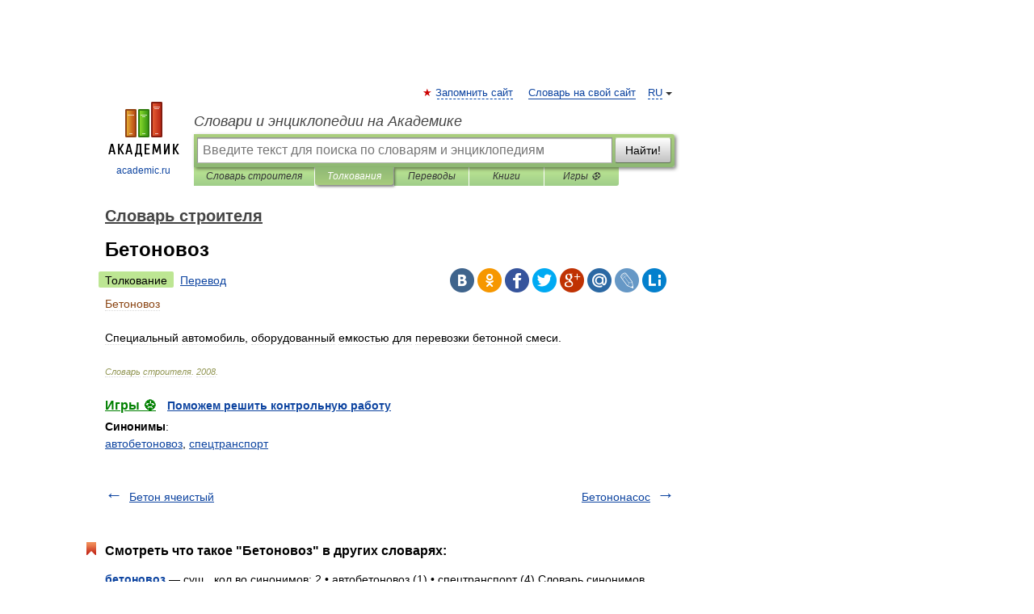

--- FILE ---
content_type: application/javascript; charset=utf-8
request_url: https://fundingchoicesmessages.google.com/f/AGSKWxXyn2lPKr_6Ykl_hAQOu-7P2xxge12Wt0xAQOY9r96-cFwyW4k4l9j5rH44yKByap4Acwma9SbVIpCLzg5zcegKTFusNkzyV9DfCNm1MsHamWzc_ITpXpYAiu5Ks7QIIeunVVeL385j28FcY3bHUS9qQtIilWGSu2BAMgO1liBw333qC3O6JLLJvbj9/_/initialize_ads--ad-300x250./jumpstartunpaidad.&ad_ids=/online-ad_
body_size: -1289
content:
window['a1a52cfe-7522-4f50-a1c9-40ef2aa32486'] = true;